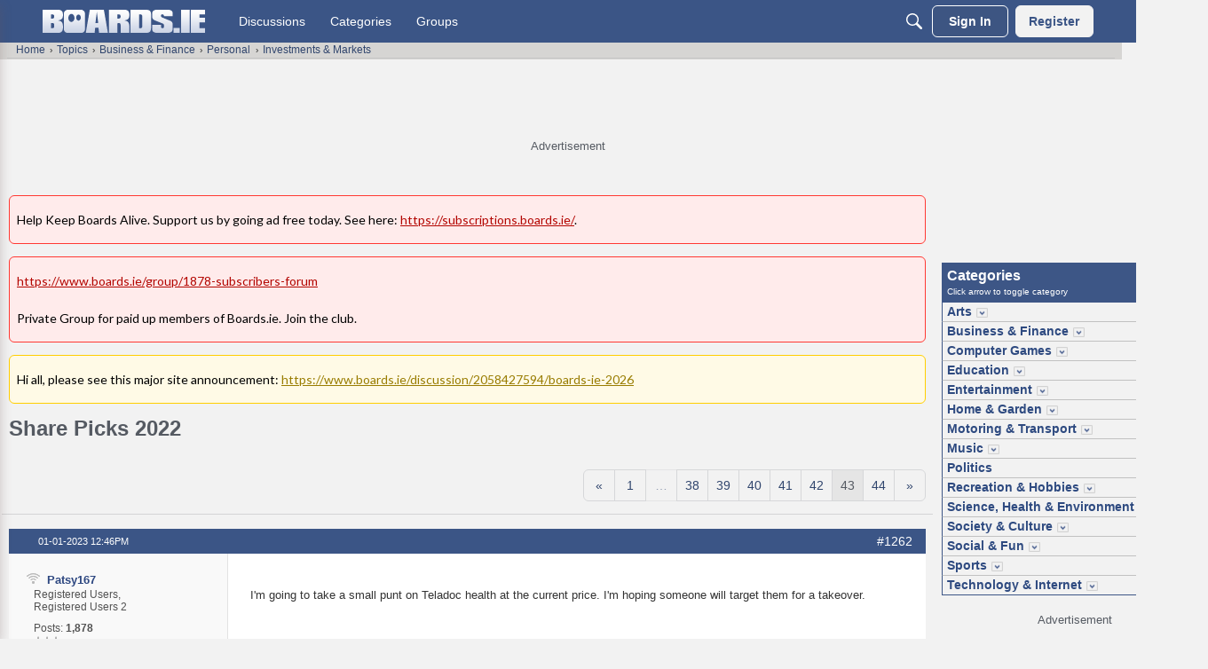

--- FILE ---
content_type: text/html; charset=utf-8
request_url: https://www.google.com/recaptcha/api2/aframe
body_size: 269
content:
<!DOCTYPE HTML><html><head><meta http-equiv="content-type" content="text/html; charset=UTF-8"></head><body><script nonce="73EaTVmX8XAcWBwJPhKfQw">/** Anti-fraud and anti-abuse applications only. See google.com/recaptcha */ try{var clients={'sodar':'https://pagead2.googlesyndication.com/pagead/sodar?'};window.addEventListener("message",function(a){try{if(a.source===window.parent){var b=JSON.parse(a.data);var c=clients[b['id']];if(c){var d=document.createElement('img');d.src=c+b['params']+'&rc='+(localStorage.getItem("rc::a")?sessionStorage.getItem("rc::b"):"");window.document.body.appendChild(d);sessionStorage.setItem("rc::e",parseInt(sessionStorage.getItem("rc::e")||0)+1);localStorage.setItem("rc::h",'1769254023892');}}}catch(b){}});window.parent.postMessage("_grecaptcha_ready", "*");}catch(b){}</script></body></html>

--- FILE ---
content_type: application/javascript; charset=utf-8
request_url: https://fundingchoicesmessages.google.com/f/AGSKWxU9LicOGyhnyyqnkr796Zgryv80jaXHxt-6IfiC4K9aQcJmLy0TcEbKfCnkSM4h_xwtpLpG3YpVtBHR3ajrvrwwUy-5C61c5oMQXc-8XpfoojzlaCtqVnAOganpwhsoYRG-ivmzBw==?fccs=W251bGwsbnVsbCxudWxsLG51bGwsbnVsbCxudWxsLFsxNzY5MjU0MDIwLDE4NjAwMDAwMF0sbnVsbCxudWxsLG51bGwsW251bGwsWzddXSwiaHR0cHM6Ly93d3cuYm9hcmRzLmllL2Rpc2N1c3Npb24vMjA1ODIyNDM3NC9zaGFyZS1waWNrcy0yMDIyL3A0MyIsbnVsbCxbWzgsIms2MVBCam1rNk8wIl0sWzksImVuLVVTIl0sWzE5LCIyIl0sWzE3LCJbMF0iXSxbMjQsIiJdLFsyOSwiZmFsc2UiXV1d
body_size: -216
content:
if (typeof __googlefc.fcKernelManager.run === 'function') {"use strict";this.default_ContributorServingResponseClientJs=this.default_ContributorServingResponseClientJs||{};(function(_){var window=this;
try{
var QH=function(a){this.A=_.t(a)};_.u(QH,_.J);var RH=_.ed(QH);var SH=function(a,b,c){this.B=a;this.params=b;this.j=c;this.l=_.F(this.params,4);this.o=new _.dh(this.B.document,_.O(this.params,3),new _.Qg(_.Qk(this.j)))};SH.prototype.run=function(){if(_.P(this.params,10)){var a=this.o;var b=_.eh(a);b=_.Od(b,4);_.ih(a,b)}a=_.Rk(this.j)?_.be(_.Rk(this.j)):new _.de;_.ee(a,9);_.F(a,4)!==1&&_.G(a,4,this.l===2||this.l===3?1:2);_.Fg(this.params,5)&&(b=_.O(this.params,5),_.hg(a,6,b));return a};var TH=function(){};TH.prototype.run=function(a,b){var c,d;return _.v(function(e){c=RH(b);d=(new SH(a,c,_.A(c,_.Pk,2))).run();return e.return({ia:_.L(d)})})};_.Tk(8,new TH);
}catch(e){_._DumpException(e)}
}).call(this,this.default_ContributorServingResponseClientJs);
// Google Inc.

//# sourceURL=/_/mss/boq-content-ads-contributor/_/js/k=boq-content-ads-contributor.ContributorServingResponseClientJs.en_US.k61PBjmk6O0.es5.O/d=1/exm=kernel_loader,loader_js_executable/ed=1/rs=AJlcJMztj-kAdg6DB63MlSG3pP52LjSptg/m=web_iab_tcf_v2_signal_executable
__googlefc.fcKernelManager.run('\x5b\x5b\x5b8,\x22\x5bnull,\x5b\x5bnull,null,null,\\\x22https:\/\/fundingchoicesmessages.google.com\/f\/AGSKWxW6g3bnnPg7n7Dd-ShQmcKkUj8VUoD3KVEMbl49rc9FKmkE94UT9rRQhjG4VsJiMZDMMxqMPRcC3FPe8YLrPXJw1znrOdMgB1qjRGrpy_ieUNkiZlscE_F0T9rTRAGI3xzpX3JiBw\\\\u003d\\\\u003d\\\x22\x5d,null,null,\x5bnull,null,null,\\\x22https:\/\/fundingchoicesmessages.google.com\/el\/AGSKWxVYMxWUlDOgQAg3r-FNk3ULSsiU1fzG6Nly3s3e98EXQJLR7-wbmGL-XvSDkTCCTwXyw0wyZ7XfrC8ZCblHb7x_f0Id6eRG1zkNvXSBDQS3OB-qfBeqno5WTKkgh4uYXA4Yo3nV5w\\\\u003d\\\\u003d\\\x22\x5d,null,\x5bnull,\x5b7\x5d\x5d\x5d,\\\x22boards.ie\\\x22,1,\\\x22en\\\x22,null,null,null,null,1\x5d\x22\x5d\x5d,\x5bnull,null,null,\x22https:\/\/fundingchoicesmessages.google.com\/f\/AGSKWxUR7BA2L9KQKX5a3uT5JQYcJ-zutshP8P6jRxG66N1F5Y4p59Lww7KSE7W1AoPgC2xWSTypxmbnRXoBUZXrUCbPgNDqZb5T1UDi98TQ3nQ6gb3qU1JTof5NPrR1x9ZpagREqK7R8w\\u003d\\u003d\x22\x5d\x5d');}

--- FILE ---
content_type: image/svg+xml
request_url: https://w6.vanillicon.com/v2/69558e7a2c5a5919d58c0a37b113ef37.svg
body_size: 1005
content:
<?xml version="1.0" encoding="UTF-8" standalone="no"?>
<svg xmlns="http://www.w3.org/2000/svg" xmlns:xlink="http://www.w3.org/1999/xlink" width="40px" height="40px" viewBox="0 0 40 40" version="1.1"><title>Singing and Beaming</title><desc>Your unique vanillicon is crafted with love by the team at vanillaforums.com.</desc><defs/><g id="vanillicon" stroke="none" stroke-width="1" fill="none" fill-rule="evenodd"><rect id="background" fill="#FC3C76" x="-2" y="-2" width="44" height="44"/><g id="avatar" transform="rotate(-13, 20, 20) translate(3.000000, 3.000000)"><circle id="body" fill="#FCCA04" cx="17" cy="17" r="16"/><g id="eyes" transform="translate(7.555556, 9.000000)" fill="#038AC4"><path d="M4.25,4.21617092 C6.90625,4.21617092 8.5,8.65278327 8.5,6.32425637 C8.5,3.99572947 6.59721019,0 4.25,0 C1.90278981,0 0,3.99572947 0,6.32425637 C0,8.65278327 1.59375,4.21617092 4.25,4.21617092 Z" id="left_eye"/><path d="M14.6388889,4.21617092 C17.2951389,4.21617092 18.8888889,8.65278327 18.8888889,6.32425637 C18.8888889,3.99572947 16.9860991,0 14.6388889,0 C12.2916787,0 10.3888889,3.99572947 10.3888889,6.32425637 C10.3888889,8.65278327 11.9826389,4.21617092 14.6388889,4.21617092 Z" id="right_eye"/></g><g id="mouth" transform="translate(13.000000, 21.000000)" fill="#038AC4"><path d="M4,7 C6.209139,7 8,5.3124579 8,3.23076923 L8,0.996357876 C8,0.446084616 7.54696369,0 7.00296986,0 L0.997030139,0 C0.446385598,0 0,0.438091137 0,1.00790469 L0,3.23076923 C0,5.3124579 1.790861,7 4,7 Z M4,6 C5.1045695,6 6,5.55228475 6,5 C6,4.44771525 5.1045695,4 4,4 C2.8954305,4 2,4.44771525 2,5 C2,5.55228475 2.8954305,6 4,6 Z" id="mouth"/></g><path d="M34,17 C34,7.61115925 26.3888407,0 17,0 C7.61115925,0 0,7.61115925 0,17 C0,26.3888407 7.61115925,34 17,34 C26.3888407,34 34,26.3888407 34,17 Z M3,17 C3,9.2680135 9.2680135,3 17,3 C24.7319865,3 31,9.2680135 31,17 C31,24.7319865 24.7319865,31 17,31 C9.2680135,31 3,24.7319865 3,17 Z" id="circle" fill="#038AC4"/></g></g></svg>


--- FILE ---
content_type: application/javascript; charset=utf-8
request_url: https://fundingchoicesmessages.google.com/f/AGSKWxWNEpZhePCN8_Vm2LPpDTJS56s2Zj_EyITon8_bj8zw_TRjniv0Yk8lSsmhRhWWz-QsAlTpeRTtTpKG-oDC_2SyzN1bngkjzSmoOIJpHiBb1xBlEKYm1-w4GnIY4h4RSQPz4QFJFA==?fccs=W251bGwsbnVsbCxudWxsLG51bGwsbnVsbCxudWxsLFsxNzY5MjU0MDI0LDYyOTAwMDAwMF0sbnVsbCxudWxsLG51bGwsW251bGwsWzcsOSw2XSxudWxsLDIsbnVsbCwiZW4iLG51bGwsbnVsbCxudWxsLG51bGwsbnVsbCwxXSwiaHR0cHM6Ly93d3cuYm9hcmRzLmllL2Rpc2N1c3Npb24vMjA1ODIyNDM3NC9zaGFyZS1waWNrcy0yMDIyL3A0MyIsbnVsbCxbWzgsIms2MVBCam1rNk8wIl0sWzksImVuLVVTIl0sWzE5LCIyIl0sWzE3LCJbMF0iXSxbMjQsIiJdLFsyOSwiZmFsc2UiXV1d
body_size: 207
content:
if (typeof __googlefc.fcKernelManager.run === 'function') {"use strict";this.default_ContributorServingResponseClientJs=this.default_ContributorServingResponseClientJs||{};(function(_){var window=this;
try{
var qp=function(a){this.A=_.t(a)};_.u(qp,_.J);var rp=function(a){this.A=_.t(a)};_.u(rp,_.J);rp.prototype.getWhitelistStatus=function(){return _.F(this,2)};var sp=function(a){this.A=_.t(a)};_.u(sp,_.J);var tp=_.ed(sp),up=function(a,b,c){this.B=a;this.j=_.A(b,qp,1);this.l=_.A(b,_.Pk,3);this.F=_.A(b,rp,4);a=this.B.location.hostname;this.D=_.Fg(this.j,2)&&_.O(this.j,2)!==""?_.O(this.j,2):a;a=new _.Qg(_.Qk(this.l));this.C=new _.dh(_.q.document,this.D,a);this.console=null;this.o=new _.mp(this.B,c,a)};
up.prototype.run=function(){if(_.O(this.j,3)){var a=this.C,b=_.O(this.j,3),c=_.fh(a),d=new _.Wg;b=_.hg(d,1,b);c=_.C(c,1,b);_.jh(a,c)}else _.gh(this.C,"FCNEC");_.op(this.o,_.A(this.l,_.De,1),this.l.getDefaultConsentRevocationText(),this.l.getDefaultConsentRevocationCloseText(),this.l.getDefaultConsentRevocationAttestationText(),this.D);_.pp(this.o,_.F(this.F,1),this.F.getWhitelistStatus());var e;a=(e=this.B.googlefc)==null?void 0:e.__executeManualDeployment;a!==void 0&&typeof a==="function"&&_.To(this.o.G,
"manualDeploymentApi")};var vp=function(){};vp.prototype.run=function(a,b,c){var d;return _.v(function(e){d=tp(b);(new up(a,d,c)).run();return e.return({})})};_.Tk(7,new vp);
}catch(e){_._DumpException(e)}
}).call(this,this.default_ContributorServingResponseClientJs);
// Google Inc.

//# sourceURL=/_/mss/boq-content-ads-contributor/_/js/k=boq-content-ads-contributor.ContributorServingResponseClientJs.en_US.k61PBjmk6O0.es5.O/d=1/exm=ad_blocking_detection_executable,kernel_loader,loader_js_executable,web_iab_tcf_v2_signal_executable/ed=1/rs=AJlcJMztj-kAdg6DB63MlSG3pP52LjSptg/m=cookie_refresh_executable
__googlefc.fcKernelManager.run('\x5b\x5b\x5b7,\x22\x5b\x5bnull,\\\x22boards.ie\\\x22,\\\x22AKsRol8u8ZXT_dUcFv66stoxnC7pCO03HRD5jF40pg858cXQ5_c3y9Kx7E6g5sxw-qEwFFyD6jS_zQTLJD7PS7tEEQ_tQY08f-3ydv2Yg2L2YfufUMS7xisRrePbfPFrULhQLGlwkZbxZN9_0fF_0g1RJ_mCD6_uAg\\\\u003d\\\\u003d\\\x22\x5d,null,\x5b\x5bnull,null,null,\\\x22https:\/\/fundingchoicesmessages.google.com\/f\/AGSKWxUf7Ua1tVpqY8R8GE0ucoL4oNx_J0Iq0lNBjU1Q1m9-RIED43HRtZKYDieuuqFkxQmZL0KlzSbhSBPdpEHB6islt1Y8HuEcb3ialZiTrg1rIACsuDy4oblxnLvohf9JKtJhOeWTdA\\\\u003d\\\\u003d\\\x22\x5d,null,null,\x5bnull,null,null,\\\x22https:\/\/fundingchoicesmessages.google.com\/el\/AGSKWxXoIwKEYqJOlWsV8QoWR3tvo3dLXaZ3V6SKTWlZQ6u2oK6bRcuP79ETcCCFboWrFfokCKbo8kWADs3T5nZzzif6wfCHrQoYJOrlcFM4AN5pJeQzXRgM-2kht4lemsGLbwwGes8GyQ\\\\u003d\\\\u003d\\\x22\x5d,null,\x5bnull,\x5b7,9,6\x5d,null,2,null,\\\x22en\\\x22,null,null,null,null,null,1\x5d,null,\\\x22Privacy and cookie settings\\\x22,\\\x22Close\\\x22,null,null,null,\\\x22Managed by Google. Complies with IAB TCF. CMP ID: 300\\\x22\x5d,\x5b3,1\x5d\x5d\x22\x5d\x5d,\x5bnull,null,null,\x22https:\/\/fundingchoicesmessages.google.com\/f\/AGSKWxXNDfxSnY1X0qEk7wN_6KRoF5-1XBQKe4duk94Q-bRf3e_cTclT4CuKZC5JBGc7622ahIGhBruODDX2e3aXObLa3hS7jHPcHjoOW40A_FABW62TJ708j24WZcxUt_lzg1P6QPVSEQ\\u003d\\u003d\x22\x5d\x5d');}

--- FILE ---
content_type: application/javascript; charset=utf-8
request_url: https://fundingchoicesmessages.google.com/f/AGSKWxV9fI4eIjpYHoxcNDF2OHlMcDYjr6jltbpMLc1EEDsRzzr0Xp9UxASeJS5SUknXKTwLklAjwdxRp0gMth5l_rdRmRGchTEKubXaEY-XA3fMntJr2ztQ1HwRZVZf9yaAPKK8SH9KCNEbn3mOvqKLvybSbD3eX9tAycFCrR0iyy5n_UsAhs01S-I7B-Uq/_/ad?iframe_/ad_tickets./livejasmin._ad_new__ads/js/
body_size: -1288
content:
window['ff3d24ba-22cb-40a6-8fb7-094e8cd4d45c'] = true;